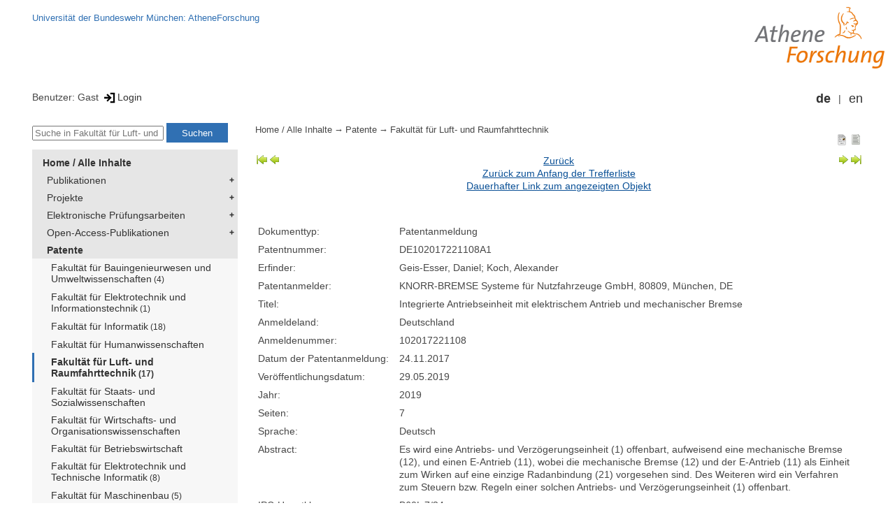

--- FILE ---
content_type: text/html; encoding=utf-8; charset=utf-8
request_url: https://athene-forschung.unibw.de/127429?show_id=145441&id=127429&change_language=de
body_size: 3341
content:
<!--
<Copyright>(C) since 2007, Technical University of Munich (TUM) and mediaTUM authors</Copyright>
<SPDX-License-Identifier>
  <AGPL-3 class="0-or-later"></AGPL-3>
</SPDX-License-Identifier>--><!DOCTYPE html PUBLIC "-//W3C//DTD XHTML 1.0 Transitional//EN" "DTD/xhtml1-transitional.dtd">

<html xmlns="http://www.w3.org/1999/xhtml">
  <head>
    <meta http-equiv="Content-Type" content="text/html; charset=UTF-8"/>
    <meta http-equiv="expires" content="43200"/>
    <!-- This website is powered by mediatum-->
    <!-- mediatum is a free open source multimedia content repository-->
    <title>mediaTUM - Medien- und Publikationsserver</title>
    <meta name="generator" content="mediatum - a multimedia content repository"/>
    <link rel="icon" type="image/vnd.microsoft.icon" href="/favicon.ico"/>
    <link rel="apple-touch-icon" sizes="57x57" href="/apple-touch-icon-57x57.png"/>
    <link rel="apple-touch-icon" sizes="60x60" href="/apple-touch-icon-60x60.png"/>
    <link rel="apple-touch-icon" sizes="72x72" href="/apple-touch-icon-72x72.png"/>
    <link rel="apple-touch-icon" sizes="76x76" href="/apple-touch-icon-76x76.png"/>
    <link rel="apple-touch-icon" sizes="114x114" href="/apple-touch-icon-114x114.png"/>
    <link rel="apple-touch-icon" sizes="120x120" href="/apple-touch-icon-120x120.png"/>
    <link rel="apple-touch-icon" sizes="144x144" href="/apple-touch-icon-144x144.png"/>
    <link rel="apple-touch-icon" sizes="152x152" href="/apple-touch-icon-152x152.png"/>
    <link rel="apple-touch-icon" sizes="180x180" href="/apple-touch-icon-180x180.png"/>
    <link rel="icon" type="image/png" href="/favicon-32x32.png" sizes="32x32"/>
    <link rel="icon" type="image/png" href="/favicon-194x194.png" sizes="194x194"/>
    <link rel="icon" type="image/png" href="/favicon-96x96.png" sizes="96x96"/>
    <link rel="icon" type="image/png" href="/android-chrome-192x192.png" sizes="192x192"/>
    <link rel="icon" type="image/png" href="/favicon-16x16.png" sizes="16x16"/>
    <meta name="msapplication-TileColor" content="#ffffff"/>
    <meta name="msapplication-TileImage" content="/mstile-144x144.png"/>
    <meta name="theme-color" content="#ffffff"/>
    <link rel="stylesheet" href="/static/css/mediatum.css"/>
    <script src="/static/js/mediatum.js"></script>
    <script src="/static/js/jquery-1.12.4.js"></script>
    <script type="text/javascript" language="javascript">function change_size(){
var searchform = $('#search-form').height();
var cheight = $('#portal-column-content').height()+12;
$('#frame-tree').height(cheight-searchform);
}
$(window).resize(function() {
change_size();
});
    </script>

  </head>
  <body onload="change_size();">
    <div id="visual-portal-wrapper"><!--
<Copyright>(C) since 2007, Technical University of Munich (TUM) and mediaTUM authors</Copyright>
<SPDX-License-Identifier>
  <AGPL-3 class="0-or-later"></AGPL-3>
</SPDX-License-Identifier>-->
<div id="portal-top">
  <div class="header header-left"><a href="https://www.unibw.de">Universität der Bundeswehr München: AtheneForschung</a>
  </div>
  <div class="header header-right"><a href="/"><img src="/static/img/athene-forschung.jpg" alt="Logo" width="200" height="92" align="right"/></a>
  </div>
</div>
<div id="portal-personaltools">Benutzer: Gast
<a href="/login" title="Login" class="mediatum-link-mediatum">&nbsp;<img border="0" height="16" src="/static/img/login.svg"/>Login</a>
  <div id="language_switch">
    <ul>
      <li><a href="/127429?show_id=145441&amp;id=127429&amp;change_language=de" class="selected_language mediatum-link-mediatum">de</a>
      </li>
      <li><a href="/127429?show_id=145441&amp;id=127429&amp;change_language=en" class="mediatum-link-mediatum">en</a>
      </li>
    </ul>
  </div>
</div>
      <div id="content-wrapper">
        <div id="mediatum_portal_navtree"><!--
<Copyright>(C) since 2007, Technical University of Munich (TUM) and mediaTUM authors</Copyright>
<SPDX-License-Identifier>
  <AGPL-3 class="0-or-later"></AGPL-3>
</SPDX-License-Identifier>-->
<div id="search-form" class="portlet"><span>
    <form id="search-box" name="search" action="/">
      <input id="search-field" placeholder="Suche in Fakultät für Luft- und Raumfahrttechnik" name="query"/>
      <input id="search-button" value="Suchen" title="Suche starten" type="submit"/>
      <input type="hidden" name="srcnodeid" value="127429"/>
      <input type="hidden" name="id" value="127429"/>
    </form></span>
</div><!--
<Copyright>(C) since 2007, Technical University of Munich (TUM) and mediaTUM authors</Copyright>
<SPDX-License-Identifier>
  <AGPL-3 class="0-or-later"></AGPL-3>
</SPDX-License-Identifier>-->
<div id="frame-tree" class="portlet">
  <nav class="mediatum_portal_tree_subnav">
    <ul id="navigationlist">
      <li class="lv0">
        <div style="padding-left: 0px" class="mediatum_portal_tree_link"><a href="/85049" class="mediatum_portal_tree_active mediatum_portal_tree_subnav_link mediatum-link-mediatum mediatum_portal_tree_has_submenu">Home / Alle Inhalte</a>
        </div>
      </li>
      <li class="lv0">
        <div style="padding-left: 6px" class="mediatum_portal_tree_link"><a href="/91290" class="mediatum_portal_tree_subnav_link mediatum-link-mediatum mediatum_portal_tree_has_submenu">Publikationen</a>
        </div>
      </li>
      <li class="lv0">
        <div style="padding-left: 6px" class="mediatum_portal_tree_link"><a href="/92182" class="mediatum_portal_tree_subnav_link mediatum-link-mediatum mediatum_portal_tree_has_submenu">Projekte</a>
        </div>
      </li>
      <li class="lv0">
        <div style="padding-left: 6px" class="mediatum_portal_tree_link"><a href="/116101" class="mediatum_portal_tree_subnav_link mediatum-link-mediatum mediatum_portal_tree_has_submenu">Elektronische Prüfungsarbeiten</a>
        </div>
      </li>
      <li class="lv0">
        <div style="padding-left: 6px" class="mediatum_portal_tree_link"><a href="/89386" class="mediatum_portal_tree_subnav_link mediatum-link-mediatum mediatum_portal_tree_has_submenu">Open-Access-Publikationen</a>
        </div>
      </li>
      <li class="lv0">
        <div style="padding-left: 6px" class="mediatum_portal_tree_link"><a href="/127424" class="mediatum_portal_tree_active mediatum_portal_tree_subnav_link mediatum-link-mediatum mediatum_portal_tree_has_submenu">Patente</a>
        </div>
      </li>
      <li class="lv2">
        <div style="padding-left: 12px" class="mediatum_portal_tree_link"><a href="/127425" class="mediatum_portal_tree_subnav_link mediatum-link-mediatum">Fakultät für Bauingenieurwesen und Umweltwissenschaften<small> (4)</small></a>
        </div>
      </li>
      <li class="lv2">
        <div style="padding-left: 12px" class="mediatum_portal_tree_link"><a href="/127426" class="mediatum_portal_tree_subnav_link mediatum-link-mediatum">Fakultät für Elektrotechnik und Informationstechnik<small> (1)</small></a>
        </div>
      </li>
      <li class="lv2">
        <div style="padding-left: 12px" class="mediatum_portal_tree_link"><a href="/127428" class="mediatum_portal_tree_subnav_link mediatum-link-mediatum">Fakultät für Informatik<small> (18)</small></a>
        </div>
      </li>
      <li class="lv2">
        <div style="padding-left: 12px" class="mediatum_portal_tree_link"><a href="/127427" class="mediatum_portal_tree_subnav_link mediatum-link-mediatum">Fakultät für Humanwissenschaften</a>
        </div>
      </li>
      <li class="lv2">
        <div style="padding-left: 12px" class="mediatum_portal_tree_link_current"><a href="/127429" class="mediatum_portal_tree_subnav_link mediatum-link-mediatum">Fakultät für Luft- und Raumfahrttechnik<small> (17)</small></a>
        </div>
      </li>
      <li class="lv2">
        <div style="padding-left: 12px" class="mediatum_portal_tree_link"><a href="/127430" class="mediatum_portal_tree_subnav_link mediatum-link-mediatum">Fakultät für Staats- und Sozialwissenschaften</a>
        </div>
      </li>
      <li class="lv2">
        <div style="padding-left: 12px" class="mediatum_portal_tree_link"><a href="/127431" class="mediatum_portal_tree_subnav_link mediatum-link-mediatum">Fakultät für Wirtschafts- und Organisationswissenschaften</a>
        </div>
      </li>
      <li class="lv2">
        <div style="padding-left: 12px" class="mediatum_portal_tree_link"><a href="/127432" class="mediatum_portal_tree_subnav_link mediatum-link-mediatum">Fakultät für Betriebswirtschaft</a>
        </div>
      </li>
      <li class="lv2">
        <div style="padding-left: 12px" class="mediatum_portal_tree_link"><a href="/127433" class="mediatum_portal_tree_subnav_link mediatum-link-mediatum">Fakultät für Elektrotechnik und Technische Informatik<small> (8)</small></a>
        </div>
      </li>
      <li class="lv2">
        <div style="padding-left: 12px" class="mediatum_portal_tree_link"><a href="/127434" class="mediatum_portal_tree_subnav_link mediatum-link-mediatum">Fakultät für Maschinenbau<small> (5)</small></a>
        </div>
      </li>
      <li class="lv2">
        <div style="padding-left: 12px" class="mediatum_portal_tree_link"><a href="/127435" class="mediatum_portal_tree_subnav_link mediatum-link-mediatum mediatum_portal_tree_has_submenu">Forschungszentren<small> (5)</small></a>
        </div>
      </li>
      <li class="lv0">
        <div style="padding-left: 6px" class="mediatum_portal_tree_link"><a href="/116115" class="mediatum_portal_tree_subnav_link mediatum-link-mediatum">Forschungsprofile</a>
        </div>
      </li>
      <li class="lv0">
        <div style="padding-left: 6px" class="mediatum_portal_tree_link"><a href="/125889" class="mediatum_portal_tree_subnav_link mediatum-link-mediatum mediatum_portal_tree_has_submenu">Videos für die UniBw M-Webseite</a>
        </div>
      </li>
      <li class="lv0">
        <div style="padding-left: 6px" class="mediatum_portal_tree_link"><a href="/86316" class="mediatum_portal_tree_subnav_link mediatum-link-mediatum">Digitalisierte Medien</a>
        </div>
      </li>
      <li class="lv0">
        <div style="padding-left: 6px" class="mediatum_portal_tree_link"><a href="/89057" class="mediatum_portal_tree_subnav_link mediatum-link-mediatum mediatum_portal_tree_has_submenu">AG E-Learning</a>
        </div>
      </li>
      <li class="lv0">
        <div style="padding-left: 6px" class="mediatum_portal_tree_link"><a href="/90993" class="mediatum_portal_tree_subnav_link mediatum-link-mediatum mediatum_portal_tree_has_submenu">Materialien der Universitätsbibliothek</a>
        </div>
      </li>
    </ul>
  </nav>
</div>
        </div>
        <div id="portal-column-content"><!--
<Copyright>(C) since 2007, Technical University of Munich (TUM) and mediaTUM authors</Copyright>
<SPDX-License-Identifier>
  <AGPL-3 class="0-or-later"></AGPL-3>
</SPDX-License-Identifier>-->
<div id="portal-breadcrumbs">
  <div style="text-align:right; float:right">
    <p><a href="/127429?nodes_per_page=20&amp;show_id=145441&amp;style=full_standard&amp;change_language=de" title="Dokument-Ansicht" class="view_switch mediatum-link-mediatum"><img src="/static/img/document.svg" class="mediatum-icon-small"/></a><a href="/127429?nodes_per_page=20&amp;show_id=145441&amp;style=full_text&amp;change_language=de" title="Textansicht" class="view_switch mediatum-link-mediatum"><img src="/static/img/text.svg" class="mediatum-icon-small"/></a>
    </p>
  </div>
  <div class="mediatum-content-nav-path"><a href="/85049" class="breadcrumb-delimiter mediatum-link-mediatum">Home / Alle Inhalte</a><a href="/127424" class="breadcrumb-delimiter mediatum-link-mediatum">Patente</a><a href="/127429" class="mediatum-link-mediatum">Fakultät für Luft- und Raumfahrttechnik</a>
  </div>
</div>
<!-- generated from jade-->
<!--
<Copyright>(C) since 2007, Technical University of Munich (TUM) and mediaTUM authors</Copyright>
<SPDX-License-Identifier>
  <AGPL-3 class="0-or-later"></AGPL-3>
</SPDX-License-Identifier>-->
<div id="result-nav">
  <table>
    <tr>
      <td align="left" valign="top" nowrap=""><a href="/127429?nodes_per_page=20&amp;result_nav=first&amp;change_language=de">
          <div id="mediatum_img_pageleft_end"></div></a><a href="/127429?nodes_per_page=20&amp;show_id=145441&amp;result_nav=prev&amp;change_language=de">
          <div id="mediatum_img_pageleft"></div></a>
      </td>
      <td width="100%" align="center"><a href="javascript: history.back()" class="mediatum-link-mediatum">Zurück</a><br/><a href="/127429?nodes_per_page=20&amp;change_language=de" class="mediatum-link-mediatum">Zurück zum Anfang der Trefferliste</a><br/><a href="/145441" class="mediatum-link-mediatum">Dauerhafter Link zum angezeigten Objekt</a>
      </td>
      <td align="right" valign="top" nowrap=""><a href="/127429?nodes_per_page=20&amp;show_id=145441&amp;result_nav=next&amp;change_language=de">
          <div id="mediatum_img_pageright"></div></a><a href="/127429?nodes_per_page=20&amp;result_nav=last&amp;change_language=de">
          <div id="mediatum_img_pageright_end"></div></a>
      </td>
    </tr>
  </table><br/>
</div>
<!-- generated from jade--><!--
<Copyright>(C) since 2007, Technical University of Munich (TUM) and mediaTUM authors</Copyright>
<SPDX-License-Identifier>
  <AGPL-3 class="0-or-later"></AGPL-3>
</SPDX-License-Identifier>--><!--
<Copyright>(C) since 2007, Technical University of Munich (TUM) and mediaTUM authors</Copyright>
<SPDX-License-Identifier>
  <AGPL-3 class="0-or-later"></AGPL-3>
</SPDX-License-Identifier>-->
<link rel="stylesheet" href="/static/css/childs.css"/>
<link rel="stylesheet" href="/static/css/jade_style.css"/>
<div class="object_main content_container">
  <dl class="object_meta object_column"><dt class="mask_label">Dokumenttyp:</dt>
<dd class="mask_value">Patentanmeldung</dd>
<dt class="mask_label">Patentnummer:</dt>
<dd class="mask_value">DE102017221108A1</dd>
<dt class="mask_label">Erfinder:</dt>
<dd class="mask_value">Geis-Esser, Daniel;  Koch, Alexander</dd>
<dt class="mask_label">Patentanmelder:</dt>
<dd class="mask_value">KNORR-BREMSE Systeme für Nutzfahrzeuge GmbH, 80809, München, DE</dd>
<dt class="mask_label">Titel:</dt>
<dd class="mask_value">Integrierte Antriebseinheit mit elektrischem Antrieb und mechanischer Bremse</dd>
<dt class="mask_label">Anmeldeland:</dt>
<dd class="mask_value">Deutschland</dd>
<dt class="mask_label">Anmeldenummer:</dt>
<dd class="mask_value">102017221108</dd>
<dt class="mask_label">Datum der Patentanmeldung:</dt>
<dd class="mask_value">24.11.2017</dd>
<dt class="mask_label">Veröffentlichungsdatum:</dt>
<dd class="mask_value">29.05.2019</dd>
<dt class="mask_label">Jahr:</dt>
<dd class="mask_value">2019</dd>
<dt class="mask_label">Seiten:</dt>
<dd class="mask_value">7</dd>
<dt class="mask_label">Sprache:</dt>
<dd class="mask_value">Deutsch</dd>
<dt class="mask_label">Abstract:</dt>
<dd class="mask_value">Es wird eine Antriebs- und Verzögerungseinheit (1) offenbart, aufweisend eine mechanische Bremse (12), und einen E-Antrieb (11), wobei die mechanische Bremse (12) und der E-Antrieb (11) als Einheit zum Wirken auf eine einzige Radanbindung (21) vorgesehen sind. Des Weiteren wird ein Verfahren zum Steuern bzw. Regeln einer solchen Antriebs- und Verzögerungseinheit (1) offenbart.</dd>
<dt class="mask_label">IPC-Hauptklasse:</dt>
<dd class="mask_value">B60L 7/24</dd>
<dt class="mask_label">URL zum Volltext:</dt>
<dd class="mask_value"><a href="https://depatisnet.dpma.de/DepatisNet/depatisnet?action=bibdat&docid=DE102017221108A1" target="_blank" title="In neuem Fenster anzeigen" class="mediatum-link-external">https://depatisnet.dpma.de/DepatisNet/depatisnet?action=bibdat&docid=DE102017221108A1</a></dd>
<dt class="mask_label">Open Access ja oder nein?:</dt>
<dd class="mask_value">Ja / Yes</dd>

  </dl>

  <!-- additional download links, etc...-->
  <div class="clear"></div>
</div>
<div class="clear"></div>
<!-- generated from jade--><!--
<Copyright>(C) since 2007, Technical University of Munich (TUM) and mediaTUM authors</Copyright>
<SPDX-License-Identifier>
  <AGPL-3 class="0-or-later"></AGPL-3>
</SPDX-License-Identifier>-->
<div id="paths"><b>Vorkommen:</b><br/>
  <ul>
    <li><a href="/85049" class="breadcrumb-delimiter mediatum-link-mediatum">Home / Alle Inhalte</a><a href="/127424" class="breadcrumb-delimiter mediatum-link-mediatum">Patente</a><a href="/127429" class="mediatum-link-mediatum">Fakultät für Luft- und Raumfahrttechnik</a>
    </li>
  </ul>
  <ul>
    <li><a href="/85049" class="breadcrumb-delimiter mediatum-link-mediatum">Home / Alle Inhalte</a><a href="/91290" class="breadcrumb-delimiter mediatum-link-mediatum">Publikationen</a><a href="/92528" class="breadcrumb-delimiter mediatum-link-mediatum">Fakultäten (univ.)</a><a href="/91295" class="breadcrumb-delimiter mediatum-link-mediatum">Fakultät für Luft- und Raumfahrttechnik</a><a href="/92560" class="mediatum-link-mediatum">LRT 3 - Institut für Technische Produktentwicklung</a>
    </li>
  </ul>
</div>
<!-- generated from jade-->
        </div>
        <div style="clear:both;"></div>
      </div>
      <div style="clear:both"></div><!--
<Copyright>(C) since 2007, Technical University of Munich (TUM) and mediaTUM authors</Copyright>
<SPDX-License-Identifier>
  <AGPL-3 class="0-or-later"></AGPL-3>
</SPDX-License-Identifier>-->
<div id="footer"><span class="footer_left"></span><span class="footer_right"><a href="https://www.unibw.de/home/footer/datenschutzerklaerung" class="customcontent mediatum-link-external">Datenschutzerklärung</a><a href="https://www.unibw.de/home/footer/impressum" class="customcontent mediatum-link-external">Impressum</a></span>
</div>
    </div>
  </body>
</html>

--- FILE ---
content_type: text/css
request_url: https://athene-forschung.unibw.de/static/css/mediatum.css
body_size: 5059
content:
/*
  Copyright (C) since 2007, Technical University of Munich (TUM) and mediaTUM authors
  SPDX-License-Identifier: AGPL-3.0-or-later
*/

@import "metadata/metatype.css";
/* MediaTUM TUM-CI */
body { background-color: white; color: rgb(71,71,71); font-family: Arial,Helvetica,sans-serif; font-size: 14px;}
h1 {font-size: 35px; font-weight: bold; line-height: 1.14em; color: #333; }
h2 { font-size: 20px; font-weight: bold; line-height: 1.2em; color: #333; }
h3 { font-size: 16px; font-weight: bold; line-height: 1.2em; color: #333; }
h4 { font-size: 16px; font-weight: bold; line-height: 1.2em; color: #333; border-left: 3px solid #cccccc; padding-left: 10px; }
h5 { font-size: 16px; font-weight: normal; line-height: 1.2em; color: #4d4d4d; }
h6 { font-size: 16px; font-weight: normal; line-height: 1.2em; color: #737373; font-style: italic; }

a { text-decoration: underline; color: rgb(71,71,71);}
a:hover { border-bottom-width: 3px; border-bottom-color: #3c88d9; color: #3070b3;}

ul { list-style: square;}
code { font-family: courier, monospace; font-size: 10pt;}
tt { font-family: courier, monospace; font-size: 10pt;}

/* Header and personal tools */
div#portal-top { position: relative; height: 117px; background-color: #ffffff;}

/* Header */
div.header ul { list-style-type: none; padding-left: 0;}
div.header-left { float: left; position: relative; top: 10px; left: 38px;}
div.header-right { float: right;}
a.header-logo { position: absolute; margin: 0px; top: 10px; right: 38px;}
div.header a { text-decoration: none; color: rgb(48,112,179); font-size: 13px;}

/* Personal tools */
#portal-personaltools {
    position: relative;
    padding-bottom: 0.6em;
    background-color: #ffffff;
    padding-top: 0.4em;
    padding-left: 38px;
    padding-right: 14em;
    height: auto;
}
#portal-personaltools a { margin: 0px 0.75em 0px 0px; white-space: nowrap; color: #333333; text-decoration: none;}
#portal-personaltools a img { vertical-align: middle; margin-right:3px;}
#portal-personaltools #language_switch { float: right; position: absolute; right: 38px; top: 0.4em;}

#language_switch a { margin: 0; font-size: 130%;}
#language_switch ul { list-style-type: none; margin: 0; padding: 0;}
#language_switch li { float: left;}
#language_switch li + li::before { content: "|"; padding: 0.8em;}

#portal-personaltools #language_switch form { position: absolute; right: 25px; top: 1px;}
* html #portal-personaltools #language_switch { top: auto;}
#portal-personaltools #language_switch a.selected_language { font-weight: bold; text-decoration: none;}

/* Content area */
#content-wrapper { margin-left: 38px; margin-right: 38px; padding-top: 20px; width: auto;}

/* Footer */
span.footer_right { position: absolute; right: 20px;}
span.footer_right a { margin-right: 9px;}

/* Breakpoints */
@media (max-width: 700px) {
    #portal-column-content div.mask_label { width: auto; float: none; font-style: italic;}
}

@media (max-width: 700px) {
    #portal-column-content div.mask_value { margin-left: 0px;}
}

.left_c { width: 16.31em;}
* html .left_c { width: 16.23em;}
*:first-child+html .left_c { width: 16.23em;}
.row_blank { background: #fff; height: 20px;}

.visualclear { clear: both;}

.portlet .last.content { border-bottom: #d3dee3 1px solid;}
.portlet .content a {
    padding-bottom: 0px;
    padding-left: 0px;
    padding-right: 8px;
    background: url(/static/img/greyarrow.svg) no-repeat right center;
    font-size: 90%;
    text-decoration: none;
    padding-top: 1px;
}
.portlet .content a img { display: none;}
.portlet .content input.widget.context {
    border-bottom: medium none;
    text-align: left;
    border-left: medium none;
    padding-bottom: 0px;
    margin: 0px;
    padding-left: 0px;
    width: auto;
    padding-right: 6px;
    display: block;
    font-family: arial, helvetica, sans-serif;
    background: url(/static/img/greyarrow.svg) no-repeat right center;
    color: #333333;
    font-size: 90%;
    border-top: medium none;
    cursor: pointer;
    border-right: medium none;
    padding-top: 1px;
}
.portlet { padding-bottom: 0px; padding-left: 0px; padding-right: 0px; padding-top: 0px;}
.portlet h3 { display: none;}

/* Search */
div#search-form { margin-left: -2px; padding-bottom: 10px; background-color: white;}
input#search-button {
    width: 88px;
    border: none;
    padding-top: 6.5px;
    padding-bottom: 6.5px;
    margin-left: 0px;
    margin-right: 0px;
    background-color: rgb(48,112,179);
    color: white;
}
input#search-field {width:180px;}
form#advancedsearch-box { background-color: white !important;}
#advancedsearch-box select { font-size: 9px; width: 90px; color: rgb(71,71,71);}
#advancedsearch-box select.searchfield {
    padding: 1px 2px 1px 2px;
    font-size: 9px;
    vertical-align: middle;
    width: 180px;
    color: rgb(71,71,71);
    margin-right: 5px;
    border-style: none;
}
#advancedsearch-box input.searchfield { width: 168px;}
#advancedsearch-box #reset-button {background-color: #d5dbdb; text-align: center;}
button#xsearch-button {
    padding: 0px 2px 0px 0px;
    margin: 0px 9px 0px 0px;
    font-size: 90%;
    vertical-align: middle;
    width: 5em;
    cursor: pointer;
    color: rgb(71,71,71);
    border-style: none;
    background-color: #aed6f1;
    text-align: center;
}
button#reset-button {
    padding: 0px 1px 0px 0px;
    margin: 0px 5px 0px 0px;
    font-size: 90%;
    vertical-align: middle;
    width: 5em;
    cursor: pointer;
    color: rgb(71,71,71);
    border-style: none;
    background-color: transparent;
    text-align: left;
}
a#advancedsearchlink { padding-top: 5px; padding-left: 0.5em; padding-bottom: 1em; font-size: 12px;}
a#advancedmorelink { padding: 1px 1.33em 0.5em 0.75em; margin: 0px; display: block; color: #333333; font-size: 90%; text-decoration: none;}

/* navigation start*/
div#frame-tree { margin-left: -2px; background-color: white;}
ul#navigationlist {
    margin: 0px;
    padding: 0px;
    list-style-type: none;
    background-color: #e6e6e6;
    padding-bottom: 9px;
    padding-top: 6px;
}
ul#navigationlist li { padding: 0px; margin: 0px; border: none; list-style-type: none; position: relative;}
ul#navigationlist li.lv0 { padding: 0px; margin: 0px; background-color: #e6e6e6;}
ul#navigationlist li.lv2 { background-color: #e6e6e6;}
ul#navigationlist li.lv1 div, ul#navigationlist li.lv2 div { background-color: #f7f7f7;}
ul#navigationlist li.lv1 div:hover, ul#navigationlist li.lv2 div:hover {
    border-bottom-width: 0;
    background-color: #e6e6e6;
}
ul#navigationlist li.lv1 div, ul#navigationlist li.lv2 div{ background-color: #f7f7f7;}
/* .linknotselected { border-left: 3px solid transparent;}
.linkselected { border-left: 3px solid #3070b3; font-weight: bold;} */
ul#navigationlist li div a:hover { color: rgb(71,71,71);}

.mediatum_portal_tree_link { border-left: 3px solid transparent;}
.mediatum_portal_tree_link_current { border-left: 3px solid #3070b3; font-weight: bold;}

.mediatum_portal_tree_has_submenu::after {
    background-image: url("/static/img/webtree/plus.svg");
    content: "";
    display: block;
    height: 7px;
    margin-top: -4px;
    position: absolute;
    right: 5px;
    top: 50%;
    width: 7px;
}
.mediatum_portal_tree_active {font-weight: bold;}
.mediatum_portal_tree_active::after {
    background-image: url("/static/img/webtree/minus.svg");
    height: 1px;
    content: "";
    display: block;
    margin-top: -4px;
    position: absolute;
    right: 5px;
    top: 50%;
    width: 7px;
}

.mediatum_portal_tree_subnav { word-wrap: break-word;}
.mediatum_portal_tree_subnav_link {
    border-bottom: none;
    line-height: inherit;
    display: block;
    font-size: 14px;
    line-height: 1.2em;
    position: relative;
    transition: background-color 0.15s ease-in;
    padding-top: 5px;
    padding-bottom: 4px;
    padding-right: 10px;
    padding-left: 12px;
}
.mediatum_portal_tree_subnav_link:link{ text-decoration: none; color: #333 !important;}
.mediatum_portal_tree_subnav_link:hover { border-bottom-width: 0; color: #333;}
.mediatum_portal_tree_subnav_link:active { background-color: transparent; color: #333; }
.mediatum_portal_tree_subnav_link:visited { color: #333 !important;;}
.mediatum_portal_tree_subnav_link:focus { color: #333;}
ul#navigationlist li div:hover{ background-color: #f7f7f7;}

div#portal-column-content div#startpage { max-width: 56em;}
#portal-column-content {
    padding-bottom: 11px;
    line-height: 133%;
    background-color: #fff;
    padding-left: 1.8em;
    padding-right: 0px;
    overflow: auto;
    padding-top: 1px;
    min-height: 500px;
}
select[name="nodes_per_page"] { margin-right: 38px !important;}
#portal-column-content #page-nav { margin: 2px 5px 2px 0px;}
#portal-column-content #page-nav a { color: #0A5096; text-decoration: none;}
a.page-nav { font-size: 130% !important;}
a.page-nav-previous { margin-right: 3px;}
a.page-nav-previous::before { content: "\27F5"; margin-right: 3px;}
a.page-nav-next::after { content:  "\27F6"; margin-left: 3px;}
a.page-nav-next { margin-left: 3px;}

#portal-column-content #page-nav a:hover { color: #000;}
#portal-column-content #portal-pages { text-align: center;}
#portal-column-content #portal-pages a { color: #666; font-size: 80%; text-decoration: none;}
#portal-column-content #portal-pages a:hover { color: #000;}

/* Paths / Vorkommen */
div#paths { border-top: rgb(71,71,71) solid 1px; padding: 5px; margin: 20px 5px 5px 0px;}

div#portal-column-content #paths a { color: rgb(71,71,71); text-decoration: none;}
#portal-column-content #paths a:hover { color: rgb(48,112,179); text-decoration: none;}
#portal-column-content #paths ul { list-style-type: square; margin-left: 15px;}
#portal-column-content #paths li { margin-left: 15px; line-height: 13px;}
#portal-column-content #paths ul li a.breadcrumb-delimiter::after { content: "\2192"; margin: 0px 3px 0px 3px;}

#portal-pages div.mediatum-content-nav-list {
  display: flex;
  flex-wrap: wrap;
  justify-content: center;
  align-items: center;
  width: 100%;
}
#portal-pages div.mediatum-content-nav-list div.mediatum-content-nav-1 {
  width: 40%;
}
#portal-pages div.mediatum-content-nav-list div.mediatum-content-nav-2 {
  width: 30%;
}
#portal-pages div.mediatum-content-nav-list div.mediatum-content-nav-3 {
  width: 30%;
}
#portal-pages div.mediatum-content-nav-list div.mediatum-content-nav-1 form div.mediatum-content-nav-sort {
  display: flex;
  flex-wrap: wrap;
  justify-content: flex-start;
}
#portal-pages div.mediatum-content-nav-list div.mediatum-content-nav-1 form div.mediatum-content-nav-sort div.mediatum-content-nav-sort-field {
    display: flex;
    justify-content: flex-start;
    padding-bottom: 2px;
    width: 100%;
}
#portal-pages div.mediatum-content-nav-list div.mediatum-content-nav-1 form div.mediatum-content-nav-sort div.mediatum-content-nav-sort-field div.mediatum-content-nav-sort-field-label {
    width: 40%;
    padding-right: 2px;
}
#portal-pages div.mediatum-content-nav-list div.mediatum-content-nav-1 form div.mediatum-content-nav-sort div.mediatum-content-nav-sort-field div.mediatum-content-nav-sort-field-label small {
    float: right;
}
#portal-pages div.mediatum-content-nav-list div.mediatum-content-nav-1 form div.mediatum-content-nav-sort div.mediatum-content-nav-sort-field div.mediatum-content-nav-sort-field-select {
    width: 56%;
}
/* Breadcrumbs */
div#portal-breadcrumbs { font-size: 90%; position: relative;}
div#portal-breadcrumbs a { white-space: nowrap; color: rgb(71,71,71); text-decoration: none;}
div#portal-breadcrumbs a:hover { color: rgb(48,112,179);}

/* Viewswitch */
div#portal-breadcrumbs div p a.view_switch { padding: 2px;}
div#portal-breadcrumbs div.mediatum-content-nav-path {
    padding-bottom: 20px;
    word-break: break-word;
}
div#portal-breadcrumbs div.mediatum-content-nav-path a {
    display: inline-block;
}

div#portal-breadcrumbs #collectionlogo { margin: 0px 0px 10px 0px; width: 100%; right: 0px; text-align: right;}

#portal-column-content a.email {
    background-image: none; padding-bottom: 0px; font-style: italic; padding-left: 0px;
    padding-right: 0px; text-decoration: none; padding-top: 0px;
}
#portal-column-content a.doc { background-image: url(doc.gif);}
#portal-column-content a img {
    border-bottom: medium none;
    border-left: medium none;
    vertical-align: middle;
    border-top: medium none;
    border-right: medium none;
    max-width: 100%;
}
#portal-column-content a img.thumbnail { max-width: 100%;display: block; margin-left: auto; margin-right: auto;}
#portal-column-content h1 { font-size: 170%; color: rgb(71,71,71); line-height: 120%; text-transform: none; margin: 0px 0px 1em;}
#portal-column-content h2 { font-size: 140%; color: rgb(71,71,71); line-height: 130%; margin: 0px;}
#portal-column-content h3 { font-size: 120%; line-height: 140%; margin: 0px;}
#portal-column-content h4 {
    border-bottom: #e8eff1 1px solid;
    padding-bottom: 0.3em;
    margin: 1.1em 0px 1.25em;
    padding-left: 0px;
    padding-right: 0px;
    font-size: 100%;
    border-top: #cdd9dd 3px solid;
    padding-top: 0.2em;
}
#portal-column-content h5 {
    border-bottom: #e8eff1 1px solid;
    padding-bottom: 0.3em;
    margin: 1.1em 0px 1.25em;
    padding-left: 0px;
    padding-right: 0px;
    font-size: 100%;
    border-top: #cdd9dd 3px solid;
    padding-top: 0.2em;
}
* html #portal-column-content h5 { height: 1.3em;}
#portal-column-content h6 { margin: 0px; font-size: 100%;}
#portal-column-content p { text-align:left;overflow:hidden;}
#portal-column-content .img-caption-floatleft { margin: 0.35em 12px 0.5em 0px; float: left;}
#portal-column-content .break { clear: left;}
#portal-column-content p.error {
    padding: 20px;
    padding-left: 55px;
    border: 1px solid #FD9999;
    background: #FEDADA;
    color: #DE2C27;
    background-position: 10px 50%;
}
#portal-column-content div#nodes { margin: 2px 4px 2px 0px; padding-left: 0px; overflow: hidden; clear: left;}

#portal-column-content .img-caption-floatleft p {
    padding-bottom: 0px;
    line-height: 121%;
    font-style: italic;
    margin: 0.5em 0px 0px;
    padding-left: 0px;
    padding-right: 0px;
    font-size: 83%;
    padding-top: 0px;
}
#portal-column-content ul {
    list-style-position: outside;
    padding-bottom: 0px;
    list-style-type: square;
    margin: 0.75em 0px 1em 1.22em;
    padding-left: 0px;
    padding-right: 0px;
    padding-top: 0px;
}

#portal-column-content ul li { padding-bottom: 0px; margin: 0px 0px 0.2em; padding-left: 0px; padding-right: 0px; padding-top: 0px;}
#portal-column-content ol ul li { padding-bottom: 0px; margin: 0px 0px 0.2em; padding-left: 0px; padding-right: 0px; padding-top: 0px;}
#portal-column-content ol {
    list-style-position: outside;
    padding-bottom: 0px;
    list-style-type: decimal;
    margin: 0.75em 0px 1em 1.77em;
    padding-left: 0px;
    padding-right: 0px;
    padding-top: 0px;
}
#portal-column-content ol li { padding-bottom: 0px; margin: 0px 0px 0.2em; padding-left: 0px; padding-right: 0px; padding-top: 0px;}
#portal-column-content table {
    border-bottom: medium none;
    border-left: medium none;
    margin: 0px 0px 1.66em;
    border-collapse: collapse;
    font-size: 100%;
    border-top: medium none;
    border-right: medium none;
    width:100%;
}
#portal-column-content table caption {
    border-bottom: #cdd9dd 1px solid;
    text-align: left;
    border-left: #cdd9dd 0px solid;
    padding-bottom: 0.5em;
    padding-left: 0.5em;
    padding-right: 0.5em;
    border-top: #cdd9dd 3px solid;
    font-weight: bold;
    border-right: #cdd9dd 0px solid;
    padding-top: 0.5em;
}
#portal-column-content td {
    border-bottom: medium none;
    border-left: medium none;
    padding-bottom: 0.1em;
    background-color: transparent;
    padding-left: 0.1em;
    padding-right: 0.1em;
    border-top: medium none;
    border-right: medium none;
    padding-top: 0.1em;
}
#portal-column-content th {
    border-bottom: medium none;
    text-align: left;
    border-left: medium none;
    padding-bottom: 0.5em;
    background-color: transparent;
    padding-left: 0.5em;
    padding-right: 0.5em;
    vertical-align: top;
    border-top: medium none;
    font-weight: bold;
    border-right: medium none;
    padding-top: 0.5em;
}
#portal-column-content th em { font-weight: normal;}
#portal-column-content th span.non-uppercase { text-transform: none;}
#portal-column-content table td.highlighted {
    border-bottom: #cdd9dd 1px solid;
    border-left: #cdd9dd 0px solid;
    background-color: #f4f7f8;
    border-top: #cdd9dd 1px solid;
    border-right: #cdd9dd 0px solid;
}
#portal-column-content table tr.highlighted td {
    border-bottom: #cdd9dd 1px solid;
    border-left: #cdd9dd 0px solid;
    background-color: #f4f7f8;
    border-top: #cdd9dd 1px solid;
    border-right: #cdd9dd 0px solid;
}
#portal-column-content table tr.last td {
    border-bottom: #cdd9dd 3px solid;
    border-left: #cdd9dd 0px solid;
    background-color: #f4f7f8;
    border-top: #cdd9dd 1px solid;
    font-weight: normal;
    border-right: #cdd9dd 0px solid;
}
#portal-column-content img.banner { margin: 0px 0px 0px -1.4em;}

#portal-column-content #calendarview_switch {
    padding-bottom: 0.3em;
    margin: 1.5em 0px 0px;
    padding-left: 0.1em;
    padding-right: 0.1em;
    border-top: #cdd9dd 3px solid;
    padding-top: 0.3em;
}
#portal-column-content #calendarview_switch a { margin-right: 1em; text-decoration: none;}
#portal-column-content #calendarview_switch a:visited { color: #0a5096;}
#portal-column-content div.description { margin: 0px 0px 1em;}
#portal-column-content #calendar a {
    position: static;
    min-width: 4.4ex;
    padding-bottom: 0px;
    margin: 0px 0.55%;
    padding-left: 0px;
    width: 5.8%;
    padding-right: 0px;
    display: block;
    float: left;
    text-decoration: underline;
    padding-top: 0px;
}
#portal-column-content #calendar a#actual_year { margin: 0px; width: auto;}
#portal-column-content .documentActions { border-top: 1px solid #eee; padding: 0.35em 0 0 0; position: relative; height: 0.5em; margin: 1em 0 0;}
#portal-column-content .documentActions span { position: absolute; right: 9px;}
#portal-column-content .documentActions a { color: #333333; text-decoration: none; border: none;}
#portal-column-content .documentActions a img { vertical-align: middle;}
#portal-column-content #object_main { min-height: 400px; padding: 5px; margin-left: 0px; position: relative; overflow: hidden; padding-bottom: 0px;}
#portal-column-content #object_image { float: left; padding-bottom: 20px;}

#portal-column-content div.object_main dl.object_meta dt.mask_label { float: left; width: 200px; text-align: left;}
#portal-column-content div.object_main dl.object_meta dd.mask_value { margin: 0 0 0 202px; padding: 0 0 8px 0;}

#portal-column-content div#pages { position: relative;}

* html #visual-portal-wrapper { position: relative; margin: 0px auto;}
#visual-portal-wrapper { margin: 0px auto;}
*+html #visual-portal-wrapper { position: relative;}

/* Login page */
.login { margin-bottom: 50px; margin-left: 50px;}
.login div.label { font-weight: bold;}
.login button { border: 1px solid #cdd9dd; color: #333333; padding: 2px 8px; margin: 2px 0; background-color: #e8eff1;}
.login button:hover { border: 1px solid #c4d2d8; color: #000000; background-color: #c4d2d8;}
.login input { border: 1px solid #cdd9dd;}

/* Workflow tables */
table#workflowtable { border: 1px solid #e8eff1; width: 80%;}
#workflowtable th { background-color: #e8eff1; color: #666666;}
#workflowtable td { text-align: left; margin: 3px; padding: 2px 8px 2px 8px; border: 1px solid #e8eff1;}
#workflowtable a { color: #0A5096; text-decoration: none;}
#workflowtable a:hover { color: #000000;}
#workflowtable .search th { background-color: #ffffff; border: 1px solid #e8eff1;}
#workflowtable tr:hover { background-color: #e8eff1;}
div#workflow button { border: 1px solid #cdd9dd; color: #333333; padding: 2px 8px; margin: 2px 0; background-color: #e8eff1;}
div#workflow button:hover { border: 1px solid #c4d2d8; color: #000000; background-color: #c4d2d8;}
div#workflow input { border: 1px solid #cdd9dd; margin: 3px;}
#layouttable #workflowbuttons input[type="submit"] {
    border: 1px solid #cdd9dd;
    color: #333333;
    padding: 3px 10px;
    margin: 20px;
    background-color: #e8eff1;
}
#layouttable #workflowbuttons input[type="submit"]:hover { border: 1px solid #c4d2d8;  color: #000000; background-color: #c4d2d8;}
#workflowbuttons { width: 100%;}

.pretext {
    padding: 3em 0 1.5em 0;
    line-height: 100%;
}

#workflowbuttons
{
    display: block;
    padding-left: 0;
    padding-top: 1%;
    border: none;
    min-width: 20rem;
}

#workflowbuttons
button
{
    margin-top: 1em;
    margin-bottom: 2em;
}

#workflowbuttons
button[name="gotrue"]
{
    float: right;
    margin-right: 5rem;
}

#workflowbuttons
button[name="gofalse"]
{
    margin-left: 5rem;
    float: left;
}

#workflowbuttons
em
{
    display: block;
    clear: both;
    text-align: end;
}

div.editorrow { margin: 4px;}
div.editorrow  div.label { width: 200px; float: left; padding-top: 4px; display: inline;}
div.editorrow #div_description { float: left; border: 0px solid white; min-width: 20px; display: block; padding-top: 2px;}
div.editorrow #editor_content { padding-bottom: 5px;}
div.editorrow #editor_content button { border: 1px solid #cdd9dd; padding: 1px;}
div.editorrow #editor_content button:hover { border: 1px solid #c4d2d8; color: #000000; background-color: #c4d2d8;}
div.editorrow #editor_content textarea { font-family: arial, helvetica, sans-serif;}
div.editorerror { padding: 2px; margin: 1px; border: 1px solid #FD9999; background: #FEDADA; color: #DE2C27; background-color: #FEDADA;}
div.editorerror  div.label { width: 200px; float: left; padding-top: 4px;}
div.editorerror #div_description { float: left; padding: 5px; display: block; width: 16px;}

span.required { color: #DE2C27;}

div.editor_memo_remark { font-size: 8px; padding-bottom: 10px; padding-top: 5px; line-height: 9px; padding-left: 5px;}

#object_meta .field-dfg_viewer { margin-top: 20px;}
#object_versions { padding-top: 10px;}

p.info {
    background: #FCF8E3;
    color: #C09853;
    padding: 7px;
    border: 1px solid #FCEED5;
    margin-left: 20px;
    margin-right: 20px;
    text-align: center;
}
p.info a { color: #C09853; text-decoration: underline;}

div.teaser { clear: left; overflow: hidden; padding: 20px 0;}
div.teaser div:hover { background-color: silver;}
div.teaser div {
    margin: 2px;
    padding: 2px;
    border: 1px solid silver;
    width: 140px;
    height: 200px;
    text-align: center;
    float: left;
    position: relative;
}
div.teaser div a { display: block; width: 100%; height: 100%;}
div.teaser div a:hover { text-decoration: none;}
div.teaser div img { padding: 6px 0;}

.version_toggle { margin-top: 8px;}


/* Mediatum CSS */
div#portal-column-one { margin-right: 215px; margin-left: 0px; padding-left: 0px; z-index: 0; position: relative;}
div#portal-column-two {
    background-color: #f5f7f7;
    border: 1px solid silver;
    width: 200px;
    padding: 5px;
    margin: 0px;
    top: 0px;
    bottom: 0px;
    right: -3px;
    float: right;
    position: absolute;
}

a#takemetothecontent { line-height: 0; text-indent: -99999px; display: block; font-size: 0px;}

hr.netscape4 { display: none;}

a:link { color: #0a5096;}
a:active { color: #0a5096;}
a:visited { color: #0a5096;}

span.footer_left a { margin-right: 9px;}

ul#navigationlist li div a:visited { color: #004682;}

div#portal-breadcrumbs div a.breadcrumb-delimiter::after { content: "\2192"; margin: 0px 3px 0px 3px;}

#portal-column-content div.object_main div.mediatum_paddingimg { padding-right:15px;padding-bottom:15px;}
#portal-column-content div.object_main div.mediatum_paddingimg div.mediatum-image-div img.mediatum-image-thumbnail {
    width: 320px;
    min-width: 320px;
    max-height: 320px;
    cursor: pointer;
    object-fit: contain;
    object-position: top;
}
#portal-column-content div.object_main div.object_image a div.document_thumb img {
    width: 320px;
    min-width: 320px;
    max-height: 320px;
    cursor: pointer;
    object-fit: contain;
    object-position: top;
}
#portal-column-content div.object_main div.object_video div.video_container video {
    width: 320px;
    min-width: 320px;
    max-height: 320px;
    cursor: pointer;
    object-fit: contain;
    object-position: top;
}
#mediatum_portal_navtree {
    width:292px;
    padding-left:2px;
    padding-bottom:0px;
    padding-top:0px;
    background-color:#dbe2e9;
    float:left;
}
#frame-tree.portlet{ overflow:auto;height:600px;}

#mediatum_img_pageright {
    height: 15px;
    width: 15px;
    float: left;
    margin-right: 18px;
    background-image: url("/static/img/arrow-right.svg");
    background-repeat: no-repeat;
}
#mediatum_img_pageright_end {
    height: 15px;
    width: 15px;
    background-image: url("/static/img/arrow-right-end.svg");
    background-repeat: no-repeat;
}
#mediatum_img_pageleft {
    height: 15px;
    width: 15px;
    margin-left: 18px;
    background-image: url("/static/img/arrow-left.svg");
    background-repeat: no-repeat;
}
#mediatum_img_pageleft_end {
    height: 15px;
    width: 15px;
    float: left;
    background-image: url("/static/img/arrow-left-end.svg");
    background-repeat: no-repeat;
}

#portal-column-content div#nodes div.preview {
    float: left;
    width: 260px;
    height: 260px;
    overflow: hidden;
    border: 1px solid silver;
    position: relative;
    margin: 2px 4px 2px 0px;
    padding: 2px;
    background-color: white;
}
#portal-column-content div#nodes div.preview:hover { background-color: #cccccc;}
#portal-column-content div#nodes div.preview div.mediatum-stylethumb-attach {
    position:absolute;
    right:25px;
    top:3px;
    overflow:hidden;
}
#portal-column-content div#nodes div.preview div.mediatum-stylethumb-div-img a img.thumbnail {
    float: left;
    margin: 3px;
    position: absolute;
    height: 260px;
    width: 125px;
    object-fit: contain;
    object-position: top;
}
#portal-column-content div#nodes div.preview div.mediatum-stylethumb-div-p {
    margin-left: 132px;
    width: 128px;
    height: 260px;
    justify-content: flex-start;
    align-items: center;
    display: flex;
    flex-direction: column;
}
#portal-column-content div#nodes div.preview div.mediatum-stylethumb-div-p p.mediatum-stylethumb-p {
    text-overflow: ellipsis;
    Word-wrap: break-Word;
    display: -webkit-box;
    -webkit-line-clamp: 14; /* number of lines to show */
    -webkit-box-orient: vertical;
    max-width: 100%;
    max-height: 100%;
    line-height: normal;
    margin-right: 3px;
}

#portal-column-content div#nodes div.preview_list {
    width: 98%;
    border: silver solid 1px;
    position: relative;
    backgroundColor: white;
}
#portal-column-content div#nodes div.preview_list:hover {background-color: #cccccc;}
#portal-column-content div#nodes div.preview_list div.mediatum-stylelist-attach {
    position:absolute;
    right:25px;
    top:3px;
    overflow:hidden;
}
#portal-column-content div#nodes div.preview_list div.mediatum-stylelist-div a.mediatum-stylelist-a {
    margin-left: 1em;
}
#portal-column-content div#nodes div.preview_list div.mediatum-stylelist-img a.mediatum-stylelist-a img.thumbnail {
    float: left;
    margin: 5px;
    width: 128px;
    object-fit: contain;
    object-position: top;
}
#portal-column-content div#nodes div.preview_list div.mediatum-stylelist-div {
    margin-left: 132px;
    justify-content: flex-start;
    display: flex;
    flex-direction: column;
}
#portal-column-content div#nodes div.preview_list div.mediatum-stylelist-div p {
    max-width: 100%;
    max-height: 100%;
    text-overflow: ellipsis;
    Word-wrap: break-Word;
    display: -webkit-box;
   -webkit-line-clamp: 7; /* number of lines to show */
   -webkit-box-orient: vertical;
    line-height: normal;
    margin: 1em 0 0 1em;
}

img.mediatum-icon-small, input.mediatum-icon-small {height: 16px ; width: 16px;}
img.mediatum-icon-medium {height: 32px; width: 32px;}


--- FILE ---
content_type: image/svg+xml
request_url: https://athene-forschung.unibw.de/static/img/arrow-right-end.svg
body_size: 1418
content:
<?xml version="1.0" encoding="UTF-8" standalone="no"?>
<!--part of the matt icon theme by sixsixfive released under CC0 (https://creativecommons.org/publicdomain/zero/1.0/) on openclipart-->
<svg xmlns="http://www.w3.org/2000/svg" xmlns:xlink="http://www.w3.org/1999/xlink" viewBox="0 0 128 128">
 <defs id="0">
  <linearGradient id="2">
   <stop id="7" stop-color="#f0ff80"/>
   <stop id="8" offset="1" stop-color="#8bb300"/>
  </linearGradient>
  <linearGradient id="3">
   <stop id="9" stop-color="#eee"/>
   <stop id="A" offset="1" stop-color="#eee" stop-opacity="0"/>
  </linearGradient>
  <linearGradient x1="12.13" x2="115.88" id="4" xlink:href="#2" gradientUnits="userSpaceOnUse"/>
  <radialGradient cx="24.04" cy="14.408" r="56.16" id="5" xlink:href="#3" gradientUnits="userSpaceOnUse" gradientTransform="matrix(-0.00700488,2.356201,-2.0121108,-0.00598191,13.912967,-0.09034673)"/>
 </defs>
 <g id="1">
  <g transform="matrix(0,1,1,0,-0.2335802,0.2335849)" id="6">
   <path d="m 35.972931,4.0015838 c -0.762384,0.074709 -1.34381,0.7154163 -1.34433,1.4813933 l 0,39.9976209 -23.292568,0.02743 c -0.578849,-0.0026 -1.097288,0.326976 -1.3443291,0.850429 -0.2470412,0.523454 -0.1779463,1.145988 0.1920471,1.591127 l 53.142173,63.837076 c 0.287022,0.34198 0.705826,0.52656 1.152282,0.52123 0.446456,-0.005 0.873484,-0.19994 1.152283,-0.54866 L 117.83986,47.922154 c 0.35292,-0.445634 0.40948,-1.050688 0.16461,-1.563693 -0.24486,-0.513005 -0.74844,-0.844506 -1.31689,-0.850429 L 93.395011,45.480598 93.422446,5.4829771 C 93.420317,5.0859735 93.266795,4.7186559 92.983481,4.4405151 92.700167,4.1623743 92.310511,3.9964285 91.913505,4.0015838 l -55.803397,0 c -0.0457,-0.00211 -0.09148,-0.00211 -0.137177,0 z" id="B" fill="#007880" fill-rule="evenodd" stroke-width="3.393"/>
   <path d="M 35.96875,4 C 35.206366,4.07471 34.62552,4.702773 34.625,5.46875 l 0,40 L 11.34375,45.5 C 10.764901,45.497402 10.247041,45.820297 10,46.34375 9.7529587,46.867206 9.8175066,47.492361 10.1875,47.9375 l 53.125,63.84375 c 0.0095,0.0113 0.02144,0.0203 0.03125,0.0312 l -50.78125,0 c -1.502066,0 -2.71875,1.21668 -2.71875,2.71875 l 0,7.21875 c 0,1.50207 1.216684,2.71875 2.71875,2.71875 l 102.875,0 c 1.50207,0 2.71875,-1.21668 2.71875,-2.71875 l 0,-7.21875 c 0,-1.50207 -1.21669,-2.71875 -2.71875,-2.71875 l -49.875,0 c 0.01977,-0.0218 0.044,-0.0393 0.0625,-0.0625 L 117.84375,47.9375 C 118.19667,47.491867 118.24487,46.856755 118,46.34375 117.75514,45.830747 117.25595,45.505923 116.6875,45.5 l -23.28125,-0.03125 0.03125,-40 C 93.43537,5.0717466 93.252064,4.7156408 92.96875,4.4375 92.685435,4.1593593 92.303256,3.9948447 91.90625,4 L 36.125,4 C 36.0793,3.99789 36.014451,3.99789 35.96875,4 z" id="C" fill="#638000" fill-rule="evenodd" stroke-width="3.393"/>
   <path d="m 36.84375,6.21875 0,39.28125 c -0.0068,1.227784 -0.990966,2.21196 -2.21875,2.21875 L 12.90625,47.75 64.4375,109.6875 115.09375,47.75 93.375,47.71875 C 92.147214,47.711961 91.13179,46.727784 91.125,45.5 l 0.03125,-39.28125 -54.3125,0 z m -22.03125,107.5 c -1.503236,0 -2.6875,1.21551 -2.6875,2.71875 l 0,3.375 c 0,1.50324 1.184264,2.71875 2.6875,2.71875 l 98.375,0 c 1.50324,0 2.6875,-1.21551 2.6875,-2.71875 l 0,-3.375 c 0,-1.50324 -1.18426,-2.71875 -2.6875,-2.71875 l -98.375,0 z" id="D" fill="url(#4)" fill-rule="evenodd" stroke-width="3.393"/>
   <path d="m 38.21875,7.59375 0,37.90625 c 0.0028,0.960207 -0.356768,1.888018 -1.03125,2.5625 -0.674481,0.674481 -1.602292,1.034038 -2.5625,1.03125 L 15.8125,49.125 64.4375,107.53125 112.21875,49.125 93.375,49.09375 C 92.414793,49.096539 91.486982,48.736982 90.8125,48.0625 90.138017,47.388017 89.778463,46.460206 89.78125,45.5 l 0.03125,-37.90625 -51.59375,0 z M 14.8125,115.28125 c -0.675358,0 -1.125,0.45617 -1.125,1.15625 l 0,3.375 c 0,0.70008 0.449642,1.15625 1.125,1.15625 l 98.375,0 c 0.67537,0 1.125,-0.45616 1.125,-1.15625 l 0,-3.375 c 0,-0.70009 -0.44963,-1.15625 -1.125,-1.15625 l -98.375,0 z" id="E" fill="none" stroke="url(#5)" stroke-linecap="round" stroke-width="3.495" stroke-miterlimit="10"/>
  </g>
 </g>
</svg>
